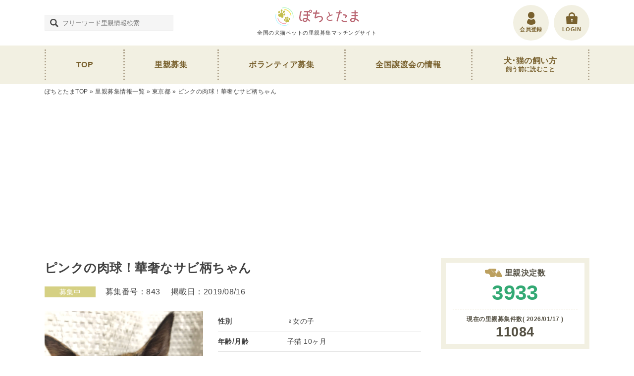

--- FILE ---
content_type: text/html; charset=UTF-8
request_url: https://pochi-tama.or.jp/843/
body_size: 17242
content:
<!DOCTYPE html>
<html class="no-js" lang="ja">
<head prefix="og: http://ogp.me/ns# fb: http://ogp.me/ns/fb# article: http://ogp.me/ns/article#">
<meta charset="utf-8">
<meta name="ahrefs-site-verification" content="4155ddb7ffac99752c7460e94617479492aea2d3c4ff06aff51bbd215fcb4812">
<meta http-equiv="x-ua-compatible" content="ie=edge">
<meta name="viewport" content="width=device-width,initial-scale=1.0,minimum-scale=1.0,maximum-scale=1.0,user-scalable=0" >
<title>ピンクの肉球！華奢なサビ柄ちゃん - ぽちとたま</title>
<meta name="author" content="全国の犬猫ペットの里親募集マッチングサイト - ぽちとたま" />
<link rel="stylesheet" href="https://pochi-tama.or.jp/wp-content/themes/pet/css/slick.css" />
<link rel="stylesheet" href="https://pochi-tama.or.jp/wp-content/themes/pet/css/slick-theme.css" />
<link rel="stylesheet" href="https://pochi-tama.or.jp/wp-content/themes/pet/style.css" />
<script src="https://ajax.googleapis.com/ajax/libs/jquery/3.2.1/jquery.min.js"></script>
<script src="https://pochi-tama.or.jp/wp-content/themes/pet/js/common.js" async></script>
<link rel="icon" href="https://pochi-tama.or.jp/wp-content/themes/pet/favicon_32_32.ico" type="image/vnd.microsoft.icon" />
<link rel="shortcut icon" href="https://pochi-tama.or.jp/wp-content/themes/pet/favicon_16_16.ico" type="image/vnd.microsoft.icon" />
<meta property="og:image" content="https://pochi-tama.or.jp/wp-content/uploads/2019/08/2E9C8AA2-6496-4142-99AA-14D20A8A74FE.jpeg" />
<meta property="og:image:secure_url" content="https://pochi-tama.or.jp/wp-content/uploads/2019/08/2E9C8AA2-6496-4142-99AA-14D20A8A74FE.jpeg" />
<meta name='robots' content='index, follow, max-image-preview:large, max-snippet:-1, max-video-preview:-1' />
	<style>img:is([sizes="auto" i], [sizes^="auto," i]) { contain-intrinsic-size: 3000px 1500px }</style>
	
	<!-- This site is optimized with the Yoast SEO plugin v26.5 - https://yoast.com/wordpress/plugins/seo/ -->
	<link rel="canonical" href="https://pochi-tama.or.jp/843/" />
	<meta property="og:locale" content="ja_JP" />
	<meta property="og:type" content="article" />
	<meta property="og:title" content="ピンクの肉球！華奢なサビ柄ちゃん - ぽちとたま" />
	<meta property="og:description" content="とてもいい大人しく温厚な猫ちゃんで、ゴロゴロと甘えてくる一面もあります。 やんちゃさも少しずつおさまってきており、トイレトレーニング済んでおりますのでとても飼いやすい猫ちゃんです。 募集状況: 募集中 カテゴリ①: 猫 [&hellip;]" />
	<meta property="og:url" content="https://pochi-tama.or.jp/843/" />
	<meta property="og:site_name" content="ぽちとたま" />
	<meta property="article:published_time" content="2019-08-16T12:28:52+00:00" />
	<meta property="article:modified_time" content="2019-08-16T12:43:57+00:00" />
	<meta property="og:image" content="https://pochi-tama.or.jp/wp-content/uploads/2019/08/2E9C8AA2-6496-4142-99AA-14D20A8A74FE.jpeg" />
	<meta property="og:image:width" content="3024" />
	<meta property="og:image:height" content="4032" />
	<meta property="og:image:type" content="image/jpeg" />
	<meta name="author" content="papico" />
	<meta name="twitter:card" content="summary_large_image" />
	<script type="application/ld+json" class="yoast-schema-graph">{"@context":"https://schema.org","@graph":[{"@type":"Article","@id":"https://pochi-tama.or.jp/843/#article","isPartOf":{"@id":"https://pochi-tama.or.jp/843/"},"author":{"name":"papico","@id":"https://pochi-tama.or.jp/#/schema/person/3caa03da25dfb33193e5d7943ec57224"},"headline":"ピンクの肉球！華奢なサビ柄ちゃん","datePublished":"2019-08-16T12:28:52+00:00","dateModified":"2019-08-16T12:43:57+00:00","mainEntityOfPage":{"@id":"https://pochi-tama.or.jp/843/"},"wordCount":0,"commentCount":0,"publisher":{"@id":"https://pochi-tama.or.jp/#organization"},"image":{"@id":"https://pochi-tama.or.jp/843/#primaryimage"},"thumbnailUrl":"https://pochi-tama.or.jp/wp-content/uploads/2019/08/2E9C8AA2-6496-4142-99AA-14D20A8A74FE.jpeg","articleSection":["東京都","神奈川県","埼玉県","千葉県","茨城県","群馬県","栃木県"],"inLanguage":"ja","potentialAction":[{"@type":"CommentAction","name":"Comment","target":["https://pochi-tama.or.jp/843/#respond"]}]},{"@type":"WebPage","@id":"https://pochi-tama.or.jp/843/","url":"https://pochi-tama.or.jp/843/","name":"ピンクの肉球！華奢なサビ柄ちゃん - ぽちとたま","isPartOf":{"@id":"https://pochi-tama.or.jp/#website"},"primaryImageOfPage":{"@id":"https://pochi-tama.or.jp/843/#primaryimage"},"image":{"@id":"https://pochi-tama.or.jp/843/#primaryimage"},"thumbnailUrl":"https://pochi-tama.or.jp/wp-content/uploads/2019/08/2E9C8AA2-6496-4142-99AA-14D20A8A74FE.jpeg","datePublished":"2019-08-16T12:28:52+00:00","dateModified":"2019-08-16T12:43:57+00:00","breadcrumb":{"@id":"https://pochi-tama.or.jp/843/#breadcrumb"},"inLanguage":"ja","potentialAction":[{"@type":"ReadAction","target":["https://pochi-tama.or.jp/843/"]}]},{"@type":"ImageObject","inLanguage":"ja","@id":"https://pochi-tama.or.jp/843/#primaryimage","url":"https://pochi-tama.or.jp/wp-content/uploads/2019/08/2E9C8AA2-6496-4142-99AA-14D20A8A74FE.jpeg","contentUrl":"https://pochi-tama.or.jp/wp-content/uploads/2019/08/2E9C8AA2-6496-4142-99AA-14D20A8A74FE.jpeg","width":3024,"height":4032},{"@type":"BreadcrumbList","@id":"https://pochi-tama.or.jp/843/#breadcrumb","itemListElement":[{"@type":"ListItem","position":1,"name":"ぽちとたまTOP","item":"https://pochi-tama.or.jp/"},{"@type":"ListItem","position":2,"name":"東京都","item":"https://pochi-tama.or.jp/tokyo/"},{"@type":"ListItem","position":3,"name":"ピンクの肉球！華奢なサビ柄ちゃん"}]},{"@type":"WebSite","@id":"https://pochi-tama.or.jp/#website","url":"https://pochi-tama.or.jp/","name":"ぽちとたま","description":"全国の犬猫ペットの里親募集マッチングサイト","publisher":{"@id":"https://pochi-tama.or.jp/#organization"},"potentialAction":[{"@type":"SearchAction","target":{"@type":"EntryPoint","urlTemplate":"https://pochi-tama.or.jp/?s={search_term_string}"},"query-input":{"@type":"PropertyValueSpecification","valueRequired":true,"valueName":"search_term_string"}}],"inLanguage":"ja"},{"@type":"Organization","@id":"https://pochi-tama.or.jp/#organization","name":"一般社団法人 和","url":"https://pochi-tama.or.jp/","logo":{"@type":"ImageObject","inLanguage":"ja","@id":"https://pochi-tama.or.jp/#/schema/logo/image/","url":"https://pochi-tama.or.jp/wp-content/uploads/2021/10/ea9d5060c8e607fd66e6e3abd3e1d86d.jpg","contentUrl":"https://pochi-tama.or.jp/wp-content/uploads/2021/10/ea9d5060c8e607fd66e6e3abd3e1d86d.jpg","width":"500","height":"500","caption":"一般社団法人 和"},"image":{"@id":"https://pochi-tama.or.jp/#/schema/logo/image/"}},{"@type":"Person","@id":"https://pochi-tama.or.jp/#/schema/person/3caa03da25dfb33193e5d7943ec57224","name":"papico","image":{"@type":"ImageObject","inLanguage":"ja","@id":"https://pochi-tama.or.jp/#/schema/person/image/","url":"https://secure.gravatar.com/avatar/074f3d1b46f7567697160dba57c11ba098fad9cbacff327ece008cdaa9d95f31?s=96&d=mm&r=g","contentUrl":"https://secure.gravatar.com/avatar/074f3d1b46f7567697160dba57c11ba098fad9cbacff327ece008cdaa9d95f31?s=96&d=mm&r=g","caption":"papico"}}]}</script>
	<!-- / Yoast SEO plugin. -->


<link rel='dns-prefetch' href='//challenges.cloudflare.com' />
<link rel='stylesheet' id='wp-block-library-css' href='https://pochi-tama.or.jp/wp-includes/css/dist/block-library/style.min.css?ver=6.8.3' type='text/css' media='all' />
<style id='classic-theme-styles-inline-css' type='text/css'>
/*! This file is auto-generated */
.wp-block-button__link{color:#fff;background-color:#32373c;border-radius:9999px;box-shadow:none;text-decoration:none;padding:calc(.667em + 2px) calc(1.333em + 2px);font-size:1.125em}.wp-block-file__button{background:#32373c;color:#fff;text-decoration:none}
</style>
<style id='global-styles-inline-css' type='text/css'>
:root{--wp--preset--aspect-ratio--square: 1;--wp--preset--aspect-ratio--4-3: 4/3;--wp--preset--aspect-ratio--3-4: 3/4;--wp--preset--aspect-ratio--3-2: 3/2;--wp--preset--aspect-ratio--2-3: 2/3;--wp--preset--aspect-ratio--16-9: 16/9;--wp--preset--aspect-ratio--9-16: 9/16;--wp--preset--color--black: #000000;--wp--preset--color--cyan-bluish-gray: #abb8c3;--wp--preset--color--white: #ffffff;--wp--preset--color--pale-pink: #f78da7;--wp--preset--color--vivid-red: #cf2e2e;--wp--preset--color--luminous-vivid-orange: #ff6900;--wp--preset--color--luminous-vivid-amber: #fcb900;--wp--preset--color--light-green-cyan: #7bdcb5;--wp--preset--color--vivid-green-cyan: #00d084;--wp--preset--color--pale-cyan-blue: #8ed1fc;--wp--preset--color--vivid-cyan-blue: #0693e3;--wp--preset--color--vivid-purple: #9b51e0;--wp--preset--gradient--vivid-cyan-blue-to-vivid-purple: linear-gradient(135deg,rgba(6,147,227,1) 0%,rgb(155,81,224) 100%);--wp--preset--gradient--light-green-cyan-to-vivid-green-cyan: linear-gradient(135deg,rgb(122,220,180) 0%,rgb(0,208,130) 100%);--wp--preset--gradient--luminous-vivid-amber-to-luminous-vivid-orange: linear-gradient(135deg,rgba(252,185,0,1) 0%,rgba(255,105,0,1) 100%);--wp--preset--gradient--luminous-vivid-orange-to-vivid-red: linear-gradient(135deg,rgba(255,105,0,1) 0%,rgb(207,46,46) 100%);--wp--preset--gradient--very-light-gray-to-cyan-bluish-gray: linear-gradient(135deg,rgb(238,238,238) 0%,rgb(169,184,195) 100%);--wp--preset--gradient--cool-to-warm-spectrum: linear-gradient(135deg,rgb(74,234,220) 0%,rgb(151,120,209) 20%,rgb(207,42,186) 40%,rgb(238,44,130) 60%,rgb(251,105,98) 80%,rgb(254,248,76) 100%);--wp--preset--gradient--blush-light-purple: linear-gradient(135deg,rgb(255,206,236) 0%,rgb(152,150,240) 100%);--wp--preset--gradient--blush-bordeaux: linear-gradient(135deg,rgb(254,205,165) 0%,rgb(254,45,45) 50%,rgb(107,0,62) 100%);--wp--preset--gradient--luminous-dusk: linear-gradient(135deg,rgb(255,203,112) 0%,rgb(199,81,192) 50%,rgb(65,88,208) 100%);--wp--preset--gradient--pale-ocean: linear-gradient(135deg,rgb(255,245,203) 0%,rgb(182,227,212) 50%,rgb(51,167,181) 100%);--wp--preset--gradient--electric-grass: linear-gradient(135deg,rgb(202,248,128) 0%,rgb(113,206,126) 100%);--wp--preset--gradient--midnight: linear-gradient(135deg,rgb(2,3,129) 0%,rgb(40,116,252) 100%);--wp--preset--font-size--small: 13px;--wp--preset--font-size--medium: 20px;--wp--preset--font-size--large: 36px;--wp--preset--font-size--x-large: 42px;--wp--preset--spacing--20: 0.44rem;--wp--preset--spacing--30: 0.67rem;--wp--preset--spacing--40: 1rem;--wp--preset--spacing--50: 1.5rem;--wp--preset--spacing--60: 2.25rem;--wp--preset--spacing--70: 3.38rem;--wp--preset--spacing--80: 5.06rem;--wp--preset--shadow--natural: 6px 6px 9px rgba(0, 0, 0, 0.2);--wp--preset--shadow--deep: 12px 12px 50px rgba(0, 0, 0, 0.4);--wp--preset--shadow--sharp: 6px 6px 0px rgba(0, 0, 0, 0.2);--wp--preset--shadow--outlined: 6px 6px 0px -3px rgba(255, 255, 255, 1), 6px 6px rgba(0, 0, 0, 1);--wp--preset--shadow--crisp: 6px 6px 0px rgba(0, 0, 0, 1);}:where(.is-layout-flex){gap: 0.5em;}:where(.is-layout-grid){gap: 0.5em;}body .is-layout-flex{display: flex;}.is-layout-flex{flex-wrap: wrap;align-items: center;}.is-layout-flex > :is(*, div){margin: 0;}body .is-layout-grid{display: grid;}.is-layout-grid > :is(*, div){margin: 0;}:where(.wp-block-columns.is-layout-flex){gap: 2em;}:where(.wp-block-columns.is-layout-grid){gap: 2em;}:where(.wp-block-post-template.is-layout-flex){gap: 1.25em;}:where(.wp-block-post-template.is-layout-grid){gap: 1.25em;}.has-black-color{color: var(--wp--preset--color--black) !important;}.has-cyan-bluish-gray-color{color: var(--wp--preset--color--cyan-bluish-gray) !important;}.has-white-color{color: var(--wp--preset--color--white) !important;}.has-pale-pink-color{color: var(--wp--preset--color--pale-pink) !important;}.has-vivid-red-color{color: var(--wp--preset--color--vivid-red) !important;}.has-luminous-vivid-orange-color{color: var(--wp--preset--color--luminous-vivid-orange) !important;}.has-luminous-vivid-amber-color{color: var(--wp--preset--color--luminous-vivid-amber) !important;}.has-light-green-cyan-color{color: var(--wp--preset--color--light-green-cyan) !important;}.has-vivid-green-cyan-color{color: var(--wp--preset--color--vivid-green-cyan) !important;}.has-pale-cyan-blue-color{color: var(--wp--preset--color--pale-cyan-blue) !important;}.has-vivid-cyan-blue-color{color: var(--wp--preset--color--vivid-cyan-blue) !important;}.has-vivid-purple-color{color: var(--wp--preset--color--vivid-purple) !important;}.has-black-background-color{background-color: var(--wp--preset--color--black) !important;}.has-cyan-bluish-gray-background-color{background-color: var(--wp--preset--color--cyan-bluish-gray) !important;}.has-white-background-color{background-color: var(--wp--preset--color--white) !important;}.has-pale-pink-background-color{background-color: var(--wp--preset--color--pale-pink) !important;}.has-vivid-red-background-color{background-color: var(--wp--preset--color--vivid-red) !important;}.has-luminous-vivid-orange-background-color{background-color: var(--wp--preset--color--luminous-vivid-orange) !important;}.has-luminous-vivid-amber-background-color{background-color: var(--wp--preset--color--luminous-vivid-amber) !important;}.has-light-green-cyan-background-color{background-color: var(--wp--preset--color--light-green-cyan) !important;}.has-vivid-green-cyan-background-color{background-color: var(--wp--preset--color--vivid-green-cyan) !important;}.has-pale-cyan-blue-background-color{background-color: var(--wp--preset--color--pale-cyan-blue) !important;}.has-vivid-cyan-blue-background-color{background-color: var(--wp--preset--color--vivid-cyan-blue) !important;}.has-vivid-purple-background-color{background-color: var(--wp--preset--color--vivid-purple) !important;}.has-black-border-color{border-color: var(--wp--preset--color--black) !important;}.has-cyan-bluish-gray-border-color{border-color: var(--wp--preset--color--cyan-bluish-gray) !important;}.has-white-border-color{border-color: var(--wp--preset--color--white) !important;}.has-pale-pink-border-color{border-color: var(--wp--preset--color--pale-pink) !important;}.has-vivid-red-border-color{border-color: var(--wp--preset--color--vivid-red) !important;}.has-luminous-vivid-orange-border-color{border-color: var(--wp--preset--color--luminous-vivid-orange) !important;}.has-luminous-vivid-amber-border-color{border-color: var(--wp--preset--color--luminous-vivid-amber) !important;}.has-light-green-cyan-border-color{border-color: var(--wp--preset--color--light-green-cyan) !important;}.has-vivid-green-cyan-border-color{border-color: var(--wp--preset--color--vivid-green-cyan) !important;}.has-pale-cyan-blue-border-color{border-color: var(--wp--preset--color--pale-cyan-blue) !important;}.has-vivid-cyan-blue-border-color{border-color: var(--wp--preset--color--vivid-cyan-blue) !important;}.has-vivid-purple-border-color{border-color: var(--wp--preset--color--vivid-purple) !important;}.has-vivid-cyan-blue-to-vivid-purple-gradient-background{background: var(--wp--preset--gradient--vivid-cyan-blue-to-vivid-purple) !important;}.has-light-green-cyan-to-vivid-green-cyan-gradient-background{background: var(--wp--preset--gradient--light-green-cyan-to-vivid-green-cyan) !important;}.has-luminous-vivid-amber-to-luminous-vivid-orange-gradient-background{background: var(--wp--preset--gradient--luminous-vivid-amber-to-luminous-vivid-orange) !important;}.has-luminous-vivid-orange-to-vivid-red-gradient-background{background: var(--wp--preset--gradient--luminous-vivid-orange-to-vivid-red) !important;}.has-very-light-gray-to-cyan-bluish-gray-gradient-background{background: var(--wp--preset--gradient--very-light-gray-to-cyan-bluish-gray) !important;}.has-cool-to-warm-spectrum-gradient-background{background: var(--wp--preset--gradient--cool-to-warm-spectrum) !important;}.has-blush-light-purple-gradient-background{background: var(--wp--preset--gradient--blush-light-purple) !important;}.has-blush-bordeaux-gradient-background{background: var(--wp--preset--gradient--blush-bordeaux) !important;}.has-luminous-dusk-gradient-background{background: var(--wp--preset--gradient--luminous-dusk) !important;}.has-pale-ocean-gradient-background{background: var(--wp--preset--gradient--pale-ocean) !important;}.has-electric-grass-gradient-background{background: var(--wp--preset--gradient--electric-grass) !important;}.has-midnight-gradient-background{background: var(--wp--preset--gradient--midnight) !important;}.has-small-font-size{font-size: var(--wp--preset--font-size--small) !important;}.has-medium-font-size{font-size: var(--wp--preset--font-size--medium) !important;}.has-large-font-size{font-size: var(--wp--preset--font-size--large) !important;}.has-x-large-font-size{font-size: var(--wp--preset--font-size--x-large) !important;}
:where(.wp-block-post-template.is-layout-flex){gap: 1.25em;}:where(.wp-block-post-template.is-layout-grid){gap: 1.25em;}
:where(.wp-block-columns.is-layout-flex){gap: 2em;}:where(.wp-block-columns.is-layout-grid){gap: 2em;}
:root :where(.wp-block-pullquote){font-size: 1.5em;line-height: 1.6;}
</style>
<link rel='stylesheet' id='fep-common-style-css' href='https://pochi-tama.or.jp/wp-content/plugins/front-end-pm/assets/css/common-style.css?ver=11.4.5' type='text/css' media='all' />
<style id='fep-common-style-inline-css' type='text/css'>
#fep-wrapper{background-color:#ffffff;color:#424242;} #fep-wrapper a:not(.fep-button,.fep-button-active) {color:#424242;} .fep-button{background-color:#F0FCFF;color:#000000;} .fep-button:hover,.fep-button-active{background-color:#D3EEF5;color:#000000;} .fep-odd-even > div:nth-child(odd) {background-color:#f3f3f3;} .fep-odd-even > div:nth-child(even) {background-color:#FAFAFA;} .fep-message .fep-message-title-heading, .fep-per-message .fep-message-title{background-color:#f3f3f3;} #fep-content-single-heads .fep-message-head:hover,#fep-content-single-heads .fep-message-head-active{background-color:#D3EEF5;color:#000000;}
</style>
<link rel='stylesheet' id='wpuf-css-stars-css' href='https://pochi-tama.or.jp/wp-content/plugins/wp-user-frontend-pro/assets/css/css-stars.css?ver=4.2.3' type='text/css' media='all' />
<link rel='stylesheet' id='wpuf-math-captcha-css' href='https://pochi-tama.or.jp/wp-content/plugins/wp-user-frontend-pro/assets/css/frontend/fields/math-captcha.css?ver=4.2.3' type='text/css' media='all' />
<link rel='stylesheet' id='wpuf-social-fields-css' href='https://pochi-tama.or.jp/wp-content/plugins/wp-user-frontend-pro/assets/css/frontend/fields/social-fields.css?ver=4.2.3' type='text/css' media='all' />
<link rel='stylesheet' id='wpuf-intlTelInput-css' href='https://pochi-tama.or.jp/wp-content/plugins/wp-user-frontend-pro/assets/vendor/intl-tel-input/css/intlTelInput.min.css?ver=17.0.5' type='text/css' media='all' />
<link rel='stylesheet' id='ligature-symbols-css' href='https://pochi-tama.or.jp/wp-content/plugins/gianism/assets/css/lsf.css?ver=2.11' type='text/css' media='all' />
<link rel='stylesheet' id='gianism-css' href='https://pochi-tama.or.jp/wp-content/plugins/gianism/assets/css/gianism-style.css?ver=5.3.0' type='text/css' media='all' />
<link rel='stylesheet' id='um_modal-css' href='https://pochi-tama.or.jp/wp-content/plugins/ultimate-member/assets/css/um-modal.min.css?ver=2.11.0' type='text/css' media='all' />
<link rel='stylesheet' id='um_ui-css' href='https://pochi-tama.or.jp/wp-content/plugins/ultimate-member/assets/libs/jquery-ui/jquery-ui.min.css?ver=1.13.2' type='text/css' media='all' />
<link rel='stylesheet' id='um_tipsy-css' href='https://pochi-tama.or.jp/wp-content/plugins/ultimate-member/assets/libs/tipsy/tipsy.min.css?ver=1.0.0a' type='text/css' media='all' />
<link rel='stylesheet' id='um_raty-css' href='https://pochi-tama.or.jp/wp-content/plugins/ultimate-member/assets/libs/raty/um-raty.min.css?ver=2.6.0' type='text/css' media='all' />
<link rel='stylesheet' id='select2-css' href='https://pochi-tama.or.jp/wp-content/plugins/ultimate-member/assets/libs/select2/select2.min.css?ver=4.0.13' type='text/css' media='all' />
<link rel='stylesheet' id='um_fileupload-css' href='https://pochi-tama.or.jp/wp-content/plugins/ultimate-member/assets/css/um-fileupload.min.css?ver=2.11.0' type='text/css' media='all' />
<link rel='stylesheet' id='um_confirm-css' href='https://pochi-tama.or.jp/wp-content/plugins/ultimate-member/assets/libs/um-confirm/um-confirm.min.css?ver=1.0' type='text/css' media='all' />
<link rel='stylesheet' id='um_datetime-css' href='https://pochi-tama.or.jp/wp-content/plugins/ultimate-member/assets/libs/pickadate/default.min.css?ver=3.6.2' type='text/css' media='all' />
<link rel='stylesheet' id='um_datetime_date-css' href='https://pochi-tama.or.jp/wp-content/plugins/ultimate-member/assets/libs/pickadate/default.date.min.css?ver=3.6.2' type='text/css' media='all' />
<link rel='stylesheet' id='um_datetime_time-css' href='https://pochi-tama.or.jp/wp-content/plugins/ultimate-member/assets/libs/pickadate/default.time.min.css?ver=3.6.2' type='text/css' media='all' />
<link rel='stylesheet' id='um_fonticons_ii-css' href='https://pochi-tama.or.jp/wp-content/plugins/ultimate-member/assets/libs/legacy/fonticons/fonticons-ii.min.css?ver=2.11.0' type='text/css' media='all' />
<link rel='stylesheet' id='um_fonticons_fa-css' href='https://pochi-tama.or.jp/wp-content/plugins/ultimate-member/assets/libs/legacy/fonticons/fonticons-fa.min.css?ver=2.11.0' type='text/css' media='all' />
<link rel='stylesheet' id='um_fontawesome-css' href='https://pochi-tama.or.jp/wp-content/plugins/ultimate-member/assets/css/um-fontawesome.min.css?ver=6.5.2' type='text/css' media='all' />
<link rel='stylesheet' id='um_common-css' href='https://pochi-tama.or.jp/wp-content/plugins/ultimate-member/assets/css/common.min.css?ver=2.11.0' type='text/css' media='all' />
<link rel='stylesheet' id='um_responsive-css' href='https://pochi-tama.or.jp/wp-content/plugins/ultimate-member/assets/css/um-responsive.min.css?ver=2.11.0' type='text/css' media='all' />
<link rel='stylesheet' id='um_styles-css' href='https://pochi-tama.or.jp/wp-content/plugins/ultimate-member/assets/css/um-styles.min.css?ver=2.11.0' type='text/css' media='all' />
<link rel='stylesheet' id='um_crop-css' href='https://pochi-tama.or.jp/wp-content/plugins/ultimate-member/assets/libs/cropper/cropper.min.css?ver=1.6.1' type='text/css' media='all' />
<link rel='stylesheet' id='um_profile-css' href='https://pochi-tama.or.jp/wp-content/plugins/ultimate-member/assets/css/um-profile.min.css?ver=2.11.0' type='text/css' media='all' />
<link rel='stylesheet' id='um_account-css' href='https://pochi-tama.or.jp/wp-content/plugins/ultimate-member/assets/css/um-account.min.css?ver=2.11.0' type='text/css' media='all' />
<link rel='stylesheet' id='um_misc-css' href='https://pochi-tama.or.jp/wp-content/plugins/ultimate-member/assets/css/um-misc.min.css?ver=2.11.0' type='text/css' media='all' />
<link rel='stylesheet' id='um_default_css-css' href='https://pochi-tama.or.jp/wp-content/plugins/ultimate-member/assets/css/um-old-default.min.css?ver=2.11.0' type='text/css' media='all' />
<script type="text/javascript" src="https://pochi-tama.or.jp/wp-includes/js/jquery/jquery.min.js?ver=3.7.1" id="jquery-core-js"></script>
<script type="text/javascript" src="https://pochi-tama.or.jp/wp-includes/js/jquery/jquery-migrate.min.js?ver=3.4.1" id="jquery-migrate-js"></script>
<script type="text/javascript" src="https://pochi-tama.or.jp/wp-includes/js/jquery/ui/core.min.js?ver=1.13.3" id="jquery-ui-core-js"></script>
<script type="text/javascript" src="https://pochi-tama.or.jp/wp-includes/js/jquery/ui/datepicker.min.js?ver=1.13.3" id="jquery-ui-datepicker-js"></script>
<script type="text/javascript" id="jquery-ui-datepicker-js-after">
/* <![CDATA[ */
jQuery(function(jQuery){jQuery.datepicker.setDefaults({"closeText":"\u9589\u3058\u308b","currentText":"\u4eca\u65e5","monthNames":["1\u6708","2\u6708","3\u6708","4\u6708","5\u6708","6\u6708","7\u6708","8\u6708","9\u6708","10\u6708","11\u6708","12\u6708"],"monthNamesShort":["1\u6708","2\u6708","3\u6708","4\u6708","5\u6708","6\u6708","7\u6708","8\u6708","9\u6708","10\u6708","11\u6708","12\u6708"],"nextText":"\u6b21","prevText":"\u524d","dayNames":["\u65e5\u66dc\u65e5","\u6708\u66dc\u65e5","\u706b\u66dc\u65e5","\u6c34\u66dc\u65e5","\u6728\u66dc\u65e5","\u91d1\u66dc\u65e5","\u571f\u66dc\u65e5"],"dayNamesShort":["\u65e5","\u6708","\u706b","\u6c34","\u6728","\u91d1","\u571f"],"dayNamesMin":["\u65e5","\u6708","\u706b","\u6c34","\u6728","\u91d1","\u571f"],"dateFormat":"yy\u5e74mm\u6708d\u65e5","firstDay":1,"isRTL":false});});
/* ]]> */
</script>
<script type="text/javascript" src="https://pochi-tama.or.jp/wp-content/plugins/wp-user-frontend-pro/assets/js/jquery-ui-timepicker-addon.js?ver=4.2.4" id="jquery-ui-timepicker-js"></script>
<script type="text/javascript" src="https://pochi-tama.or.jp/wp-includes/js/tinymce/tinymce.min.js?ver=49110-20250317" id="wp-tinymce-root-js"></script>
<script type="text/javascript" src="https://pochi-tama.or.jp/wp-includes/js/tinymce/plugins/compat3x/plugin.min.js?ver=49110-20250317" id="wp-tinymce-js"></script>
<script type="text/javascript" src="https://pochi-tama.or.jp/wp-content/plugins/ultimate-member/assets/js/um-gdpr.min.js?ver=2.11.0" id="um-gdpr-js"></script>
<link rel="https://api.w.org/" href="https://pochi-tama.or.jp/wp-json/" /><link rel="alternate" title="JSON" type="application/json" href="https://pochi-tama.or.jp/wp-json/wp/v2/posts/843" /><link rel="alternate" title="oEmbed (JSON)" type="application/json+oembed" href="https://pochi-tama.or.jp/wp-json/oembed/1.0/embed?url=https%3A%2F%2Fpochi-tama.or.jp%2F843%2F" />
<link rel="alternate" title="oEmbed (XML)" type="text/xml+oembed" href="https://pochi-tama.or.jp/wp-json/oembed/1.0/embed?url=https%3A%2F%2Fpochi-tama.or.jp%2F843%2F&#038;format=xml" />
        <style>

        </style>
        <meta name="googlebot" content="max-image-preview:large">
<link rel="icon" href="https://pochi-tama.or.jp/wp-content/uploads/2025/09/cropped-pochi_tama_logo-32x32.webp" sizes="32x32" />
<link rel="icon" href="https://pochi-tama.or.jp/wp-content/uploads/2025/09/cropped-pochi_tama_logo-192x192.webp" sizes="192x192" />
<link rel="apple-touch-icon" href="https://pochi-tama.or.jp/wp-content/uploads/2025/09/cropped-pochi_tama_logo-180x180.webp" />
<meta name="msapplication-TileImage" content="https://pochi-tama.or.jp/wp-content/uploads/2025/09/cropped-pochi_tama_logo-270x270.webp" />
		<style type="text/css" id="wp-custom-css">
			// ボタンテキストを変更
document.addEventListener('DOMContentLoaded', function() {
  var menuButton = document.getElementById('fep-menu-toggle-button');
  if (menuButton) {
    menuButton.textContent = 'メッセージメニューはこちら';
  }
});		</style>
		<!-- Global site tag (gtag.js) - Google Analytics -->
<script async src="https://www.googletagmanager.com/gtag/js?id=UA-141787407-1"></script>
<script>
  window.dataLayer = window.dataLayer || [];
  function gtag(){dataLayer.push(arguments);}
  gtag('js', new Date());

  gtag('config', 'UA-141787407-1');
</script>
<meta name="p:domain_verify" content="29d053b454cf8273e600effd6369dabc"/>
</head>
<body data-rsssl=1>
<script>
  window.fbAsyncInit = function() {
    FB.init({
      appId      : '406087806634326',
      cookie     : true,
      xfbml      : true,
      version    : '3.2'
    });
    FB.AppEvents.logPageView();
  };
  (function(d, s, id){
     var js, fjs = d.getElementsByTagName(s)[0];
     if (d.getElementById(id)) {return;}
     js = d.createElement(s); js.id = id;
     js.src = "https://connect.facebook.net/en_US/sdk.js";
     fjs.parentNode.insertBefore(js, fjs);
   }(document, 'script', 'facebook-jssdk'));
</script>

<header id="header">
	<div class="waku">
		<div class="search tbsp_none">
			<div class="form_area">
	<form id="search" role="search" method="get" class="search-form" action="https://pochi-tama.or.jp/">
		<div class="f_box"><input type="text" class="textform" value="" name="s" size="35" style="width:260px; height:32px;" placeholder="フリーワード里親情報検索" /></div>
	</form>
</div>		</div><!-- / .search -->

					<div id="logo">
				<a href="https://pochi-tama.or.jp/">
					<span class="img"><img src="https://pochi-tama.or.jp/wp-content/themes/pet/img/common/logo.png" srcset="https://pochi-tama.or.jp/wp-content/themes/pet/img/common/logo.png 1x, https://pochi-tama.or.jp/wp-content/themes/pet/img/common/logo@2x.png 2x" alt="ぽちとたま"></span>
					<span class="title">全国の犬猫ペットの里親募集マッチングサイト</span>
				</a>
			</div><!-- / #logo -->
		
		<ul class="link_list">
			<li class="pc_none"><div class="pc_none side-menu-btn ico_nav" id="sideMenuBtn">MENU</div></li>
						<li><a href="https://pochi-tama.or.jp/login/" class="ico_login"><span>LOGIN</span></a></li>
			<li><a href="https://pochi-tama.or.jp/entry-form/" class="ico_register"><span>会員登録</span></a></li>
					</ul><!-- / .link_list -->
	</div><!-- / .waku -->
</header><!-- / #header -->

<div class="overlay" id="js__overlay"></div>
<div class="side-menu">
	<nav id="navigation">
		<ul class="waku">
			<li><a href="https://pochi-tama.or.jp/">TOP</a></li>
			<li><a href="https://pochi-tama.or.jp/satooya/">里親募集</a></li>
			<li><a href="https://pochi-tama.or.jp/volunteer/">ボランティア募集</a></li>
			<li><a href="https://pochi-tama.or.jp/joutokai/">全国譲渡会の情報</a></li>
			<li><a href="https://pochi-tama.or.jp/must-read/"><span class="pc_br">犬･猫の飼い方 </span><span class="ss">飼う前に読むこと</span></a></li>
			<li class="pc_none"><a href="https://pochi-tama.or.jp/contact/">お問い合わせ</a></li>
			<li class="pc_none"><a href="https://pochi-tama.or.jp/howto/">投稿の使い方</a></li>
			<li class="pc_none"><a href="https://pochi-tama.or.jp/policy/">利用規約・プライバシーポリシー</a></li>
			<li class="pc_none"><a href="https://pochi-tama.or.jp/link/">リンクフリー</a></li>
		</ul>
	</nav><!-- / #navigation -->
	<div class="btn_box pc_none">
				<div class="btn btn_register"><a href="https://pochi-tama.or.jp/entry-form/">会員登録</a></div><!-- / .btn -->
		<div class="btn btn_login"><a href="https://pochi-tama.or.jp/login/">LOGIN</a></div><!-- / .btn -->
			</div><!-- / .btn_box -->
</div><!-- / .side-menu --><nav id="pankuzu">
	<div class="waku">
		<a href="https://pochi-tama.or.jp" >ぽちとたまTOP</a> » <a href="https://pochi-tama.or.jp/satooya/" >里親募集情報一覧</a>		 » <a href="https://pochi-tama.or.jp/tokyo/">東京都</a> » <span class="breadcrumb_last">ピンクの肉球！華奢なサビ柄ちゃん</span>	</div><!-- / .waku -->
</nav><!-- end #pankuzu -->

<div id="content" class="pc_waku">
	<article id="main" class="singlepage satooya">

		<h1 class="top_ttl fwb tbsp_waku">ピンクの肉球！華奢なサビ柄ちゃん</h1><!-- / .top_ttl -->

		<div class="top_data tbsp_waku">
									<span class="status on">募集中</span>
						募集番号：843　
			掲載日：<time datetime="2019.08.16" pubdate="pubdate">2019/08/16</time>
		</div><!-- / .top_data -->

		<div class="basicinformation">
			<div class="imgbox">
				<div class="box_around">

					<div class="imgbox-top">
						<ul class="thumb-top">
																					<li><figure><img src="https://pochi-tama.or.jp/wp-content/uploads/2019/08/2E9C8AA2-6496-4142-99AA-14D20A8A74FE.jpeg" alt="ピンクの肉球！華奢なサビ柄ちゃん" class="mainimage img01"></figure></li>

																					<li><figure><img src="https://pochi-tama.or.jp/wp-content/uploads/2019/08/F530398E-2726-453B-B1B9-A73F54C1D519-640x640.jpeg" alt=""></figure></li>
																												
													</ul>
											</div><!-- / .imgbox-top -->

										<ul class="subimage thumb-btm">
												<li><img src="https://pochi-tama.or.jp/wp-content/uploads/2019/08/2E9C8AA2-6496-4142-99AA-14D20A8A74FE-640x640.jpeg" alt=""></li>
																		<li><img src="https://pochi-tama.or.jp/wp-content/uploads/2019/08/F530398E-2726-453B-B1B9-A73F54C1D519-640x640.jpeg" alt=""></li>
																													</ul>
									</div><!-- .box_around end -->
			</div><!-- / .imgbox -->

			<div class="info">
				<table>
					<tr>
						<th>性別</th>
						<td>♀女の子</td>
					</tr>
					<tr>
						<th>年齢/月齢</th>
						<td>子猫 10ヶ月</td>
					</tr>
					<tr>
						<th>種類（?種/猫種）</th>
						<td>雑種</td>
					</tr>
					<tr>
						<th>募集対象地域</th>
						<td>
東京都, 神奈川県, 埼玉県, 千葉県, 茨城県, 群馬県, 栃木県						</td>
					</tr>
					<tr>
						<th>ワクチン</th>
						<td>未接種</td>
					</tr>
					<tr>
						<th>去勢/避妊の状態</th>
						<td>未去勢</td>
					</tr>
				</table>

												<div class="btnarea">
					<div class="btn all_btn bg_r hover2"><a href="https://pochi-tama.or.jp/message/?fepaction=newmessage&#038;to=papico&id=843&title=ピンクの肉球！華奢なサビ柄ちゃん&url=https://pochi-tama.or.jp/843/">投稿者に質問する</a></div><!-- / .btn -->
<p class="warning-text">
    ※注意！譲渡金などの受け渡しは生体と同時に行って下さい。
    <a href="https://pochi-tama.or.jp/general-inc/rule-pochi-tama/" target="_blank" rel="noopener noreferrer">詳しくはこちらをご確認下さい。</a>
</p>

														</div><!-- / .btnarea -->
							</div><!-- / .info -->
		</div><!-- / .basicinformation -->

				
		<section class="subinfo all_txt cont-txt-link application-content">
			<h2 class="in_ttl fwb">特徴</h2><!-- / .in_ttl -->
				<p>とてもいい大人しく温厚な猫ちゃんで、ゴロゴロと甘えてくる一面もあります。<br />
やんちゃさも少しずつおさまってきており、トイレトレーニング済んでおりますのでとても飼いやすい猫ちゃんです。</p>
<ul class="wpuf_customs">            <li class="wpuf-field-data wpuf-field-data-radio_field">
                                    <label>募集状況:</label>
                                募集中            </li>
                    <li class="wpuf-field-data wpuf-field-data-radio_field">
                                    <label>カテゴリ①:</label>
                                猫            </li>
                    <li class="wpuf-field-data wpuf-field-data-radio_field">
                                    <label>カテゴリ②:</label>
                                女の子（♀）            </li>
                    <li class="wpuf-field-data wpuf-field-data-radio_field">
                                    <label>カテゴリ③:</label>
                                子猫            </li>
                    <li class="wpuf-field-data wpuf-field-data-text_field">
                                    <label>年齢/月齢:</label>
                                10ヶ月            </li>
                    <li class="wpuf-field-data wpuf-field-data-text_field">
                                    <label>種類（犬種/猫種）:</label>
                                雑種            </li>
                    <li class="wpuf-field-data wpuf-field-data-text_field">
                                    <label>ワクチン:</label>
                                未接種            </li>
                    <li class="wpuf-field-data wpuf-field-data-text_field">
                                    <label>去勢/避妊の状態:</label>
                                未去勢            </li>
        <li style="list-style-type:none;"><label>画像2枚目:</label> <a href="https://pochi-tama.or.jp/wp-content/uploads/2019/08/F530398E-2726-453B-B1B9-A73F54C1D519.jpeg"><img decoding="async" width="185" height="185" src="https://pochi-tama.or.jp/wp-content/uploads/2019/08/F530398E-2726-453B-B1B9-A73F54C1D519-185x185.jpeg" class="attachment-thumbnail size-thumbnail" alt="" srcset="https://pochi-tama.or.jp/wp-content/uploads/2019/08/F530398E-2726-453B-B1B9-A73F54C1D519-185x185.jpeg 185w, https://pochi-tama.or.jp/wp-content/uploads/2019/08/F530398E-2726-453B-B1B9-A73F54C1D519-640x640.jpeg 640w" sizes="(max-width: 185px) 100vw, 185px" /></a> </li>            <li class="wpuf-field-data wpuf-field-data-textarea_field">
                                   <label>里親募集に至った経緯:</label>
                               <p>飼い猫が脱走した際に妊娠し出産した猫ちゃんです。飼い猫はすでに去勢し、同じ事が起きないように対策をしました。</p>
<p>家族として迎え共に過ごすつもりでおりましたが、とても多忙になってしまい、猫を飼える環境では無くなってしまい里親さんを募集させていただきました。</p>
<p>猫ちゃんを大切にしていただける方を探しております。</p>
            </li>
                     <li class="wpuf-field-data wpuf-field-data-textarea_field">
                                   <label>応募条件:</label>
                               <p>・一度はこちらに来て猫ちゃんと面会していただける方<br />
・現在猫を飼える環境である方<br />
・飼育経験などは問いません<br />
・猫ちゃんを大切にしていただける方</p>
            </li>
                     <li class="wpuf-field-data wpuf-field-data-textarea_field">
                                   <label>その他連絡事項:</label>
                               <p>質問やご希望がございましたらお気軽にメッセージを送って下さい。<br />
お待ちしております。</p>
            </li>
         </ul>		</section><!-- / .subinfo -->

		<section class="subinfo all_txt cont-txt-link application-content">
			<h2 class="in_ttl fwb">里親募集に至った経緯</h2><!-- / .in_ttl -->
			<p>
				飼い猫が脱走した際に妊娠し出産した猫ちゃんです。飼い猫はすでに去勢し、同じ事が起きないように対策をしました。<br />
<br />
家族として迎え共に過ごすつもりでおりましたが、とても多忙になってしまい、猫を飼える環境では無くなってしまい里親さんを募集させていただきました。<br />
<br />
猫ちゃんを大切にしていただける方を探しております。			</p>
		</section><!-- / .subinfo -->

		<section class="subinfo all_txt cont-txt-link application-content">
			<h2 class="in_ttl fwb">応募条件</h2><!-- / .in_ttl -->
			<p>
				・一度はこちらに来て猫ちゃんと面会していただける方<br />
・現在猫を飼える環境である方<br />
・飼育経験などは問いません<br />
・猫ちゃんを大切にしていただける方<br />
<br />
			</p>
		</section><!-- / .subinfo -->

		<section class="subinfo all_txt cont-txt-link application-content">
			<h2 class="in_ttl fwb">その他連絡事項</h2><!-- / .in_ttl -->
			<p>
				質問やご希望がございましたらお気軽にメッセージを送って下さい。<br />
お待ちしております。			</p>
		</section><!-- / .subinfo -->
		
		<!-- 記事下アドセンス横並び -->
				<div class="ad-wrap">
			<div class="ad-label">
				<p>スポンサーリンク</p>
			</div>
						<div class="ad-overall">
				<div class="ad-left">
					<div id="block-13" class="widget-article-bottom-left-pc widget_block"><p><script async="" src="https://pagead2.googlesyndication.com/pagead/js/adsbygoogle.js?client=ca-pub-8771382035762105" crossorigin="anonymous"></script><br>
<!-- ぽちとたま個別PC --><br>
<ins class="adsbygoogle" style="display:block" data-ad-client="ca-pub-8771382035762105" data-ad-slot="5209837415" data-ad-format="auto" data-full-width-responsive="true"></ins><br>
<script><br />
     (adsbygoogle = window.adsbygoogle || []).push({});<br />
</script></p></div>				</div>
				<div class="ad-right">
					<div id="block-14" class="widget-article-bottom-right-pc widget_block"><p><script async="" src="https://pagead2.googlesyndication.com/pagead/js/adsbygoogle.js?client=ca-pub-8771382035762105" crossorigin="anonymous"></script><br>
<!-- ぽちとたま個別PC --><br>
<ins class="adsbygoogle" style="display:block" data-ad-client="ca-pub-8771382035762105" data-ad-slot="5209837415" data-ad-format="auto" data-full-width-responsive="true"></ins><br>
<script><br />
     (adsbygoogle = window.adsbygoogle || []).push({});<br />
</script></p></div>				</div>
			</div>
					</div>
		
		<div class="entry_foot">
			<div class="snsbox">
				<div class="ttl tac fwb">このペット募集情報をSNSで広めよう！</div><!-- / .ttl -->
								<ul>
					<li class="tw"><a href="//twitter.com/share?text=ピンクの肉球！華奢なサビ柄ちゃん&url=https://pochi-tama.or.jp/843/&via=pochi_tama123" title="Twitterでシェア" onclick="javascript:window.open(this.href, '_blank', 'menubar=no,toolbar=no,resizable=yes,scrollbars=yes,height=400,width=600');return false;" class="hover">Twitterでシェア</a></li>
					<li class="fb"><a href="//www.facebook.com/sharer.php?src=bm&u=https://pochi-tama.or.jp/843/&t=ピンクの肉球！華奢なサビ柄ちゃん" title="Facebookでシェア" onclick="javascript:window.open(this.href, '_blank', 'menubar=no,toolbar=no,resizable=yes,scrollbars=yes,height=800,width=600');return false;" class="hover">Facebookでシェア</a></li>
					<li class="ha"><a href="//b.hatena.ne.jp/add?mode=confirm&url=https://pochi-tama.or.jp/843/" onclick="javascript:window.open(this.href, '_blank', 'menubar=no,toolbar=no,resizable=yes,scrollbars=yes,height=600,width=1000');return false;" title="はてなブックマークに登録" class="hover">はてなブックマーク</a></li>
					<li class="line"><a href="//line.me/R/msg/text/?ピンクの肉球！華奢なサビ柄ちゃん%0Ahttps://pochi-tama.or.jp/843/" target="_blank" title="LINEに送る" class="hover">LINEで教える</a></li>
				</ul>
			</div><!-- / .snsbox -->

			<div class="footbtn">
												<div class="btnarea">
					<div class="btn all_btn bg_r hover2"><a href="https://pochi-tama.or.jp/message/?fepaction=newmessage&#038;to=papico&id=843&title=ピンクの肉球！華奢なサビ柄ちゃん&url=https://pochi-tama.or.jp/843/">投稿者に質問する</a></div><!-- / .btn -->
        <p class="warning-text">
    ※注意！譲渡金などの受け渡しは生体と同時に行って下さい。
    <a href="https://pochi-tama.or.jp/general-inc/rule-pochi-tama/" target="_blank" rel="noopener noreferrer">詳しくはこちらをご確認下さい。</a>
        </p>

														</div><!-- / .btnarea -->
							</div><!-- / .footbtn -->
		</div><!-- / .entry_foot -->

		<div class="authorbox">
									<div class="img"><img src="https://pochi-tama.or.jp/wp-content/plugins/ultimate-member/assets/img/default_avatar.jpg" alt="papico"></div><!-- / .img -->
			<div class="cont">
				<div class="name">投稿者：papico</div><!-- / .name -->
				<div class="btn all_btn bg_y hover2"><a href="https://pochi-tama.or.jp/user/papico">この投稿者の情報を見る</a></div>
				<!--<div class="txt"></div> -->
			</div><!-- / .cont -->
		</div><!-- / .authorbox -->
		
		<div class="pet-flow">
			<img src="https://pochi-tama.or.jp/wp-content/themes/pet/img/common/pet-flow.png" alt="譲渡までの基本的な流れ">
			<div class="btn all_btn bg_y hover2"><a href="https://pochi-tama.or.jp/guideline/">初めての方へのガイドラインはこちら</a></div>
		</div>

		<aside class="petlist inpagelist tbsp_waku mbbopx">
			<h3 class="ttl line_ttl ico_pet"><span>この里親情報を見た人はこちらの情報もチェックしています！</span></h3><!-- / .ttl -->

										<ul class="list">
														<li class="wrap_link hover">
						<article class="cont">
							<div class="img">
																																								<figure><img src="https://pochi-tama.or.jp/wp-content/uploads/2023/05/IMG_20230512_222727_420-185x185.webp" alt="期限あります　家族に迎えて下さい"></figure>
															<div class="cp_ribbon_ico"><div class="cp_ribbon">募集終了</div></div>							</div><!-- / .img -->
							<div class="box">
																<h3 class="in_ttl"><a href="https://pochi-tama.or.jp/30790/">期限あります　家族に迎えて下さい</a></h3><!-- / .in_ttl -->
								
								<div class="cat"><span class="male">♂</span>男の子｜北海道</div><!-- / .cat -->
								<div class="time">掲載日:<time datetime="2023.05.13" pubdate="pubdate">2023/05/13</time></div><!-- / .time -->
																								<div class="status tac off">募集終了・里親決定</div><!-- / .status -->
															</div><!-- / .box -->
						</article>
					</li>
														<li class="wrap_link hover">
						<article class="cont">
							<div class="img">
																																								<figure><img src="https://pochi-tama.or.jp/wp-content/uploads/2021/04/E71F7F03-85DF-4BA7-9C59-9EEA0AD1E3E8-b06ab41c-185x185.jpeg" alt="生後6ヶ月の女の子(猫ちゃん)"></figure>
															<div class="cp_ribbon_ico"><div class="cp_ribbon">募集終了</div></div>							</div><!-- / .img -->
							<div class="box">
																<h3 class="in_ttl"><a href="https://pochi-tama.or.jp/5374/">生後6ヶ月の女の子(猫ちゃん)</a></h3><!-- / .in_ttl -->
								
								<div class="cat"><span class="female">♀</span>女の子｜福島県</div><!-- / .cat -->
								<div class="time">掲載日:<time datetime="2021.04.06" pubdate="pubdate">2021/04/06</time></div><!-- / .time -->
																								<div class="status tac off">募集終了・里親決定</div><!-- / .status -->
															</div><!-- / .box -->
						</article>
					</li>
														<li class="wrap_link hover">
						<article class="cont">
							<div class="img">
																																								<figure><img src="https://pochi-tama.or.jp/wp-content/uploads/2025/12/DSC04632cs-185x185.jpg" alt="優しい顔で陽気なわんぱくボーイ♪メルくん２カ月半"></figure>
															<div class="cp_ribbon_ico"><div class="cp_ribbon">募集終了</div></div>							</div><!-- / .img -->
							<div class="box">
																<h3 class="in_ttl"><a href="https://pochi-tama.or.jp/70527/">優しい顔で陽気なわんぱくボーイ♪メルくん２カ...</a></h3><!-- / .in_ttl -->
								
								<div class="cat"><span class="male">♂</span>男の子｜東京都</div><!-- / .cat -->
								<div class="time">掲載日:<time datetime="2025.12.10" pubdate="pubdate">2025/12/10</time></div><!-- / .time -->
																								<div class="status tac off">募集終了・里親決定</div><!-- / .status -->
															</div><!-- / .box -->
						</article>
					</li>
														<li class="wrap_link hover">
						<article class="cont">
							<div class="img">
																																								<figure><img src="https://pochi-tama.or.jp/wp-content/uploads/2025/04/IMG_1360-185x185.jpg" alt="ちょっと怖がりさんな男の子ハル君！"></figure>
															<div class="cp_ribbon_ico"><div class="cp_ribbon">募集終了</div></div>							</div><!-- / .img -->
							<div class="box">
																<h3 class="in_ttl"><a href="https://pochi-tama.or.jp/61094/">ちょっと怖がりさんな男の子ハル君！</a></h3><!-- / .in_ttl -->
								
								<div class="cat"><span class="male">♂</span>男の子｜東京都</div><!-- / .cat -->
								<div class="time">掲載日:<time datetime="2025.04.02" pubdate="pubdate">2025/04/02</time></div><!-- / .time -->
																								<div class="status tac off">募集終了・里親決定</div><!-- / .status -->
															</div><!-- / .box -->
						</article>
					</li>
														<li class="wrap_link hover">
						<article class="cont">
							<div class="img">
																																																								<figure><img src="https://pochi-tama.or.jp/wp-content/uploads/2024/02/IMG_2107-185x185.jpg" alt="ビーグル犬親子3匹を引き取ってくれる方を募集します"></figure>
																						</div><!-- / .img -->
							<div class="box">
																<h3 class="in_ttl"><a href="https://pochi-tama.or.jp/46409/">ビーグル犬親子3匹を引き取ってくれる方を募集...</a></h3><!-- / .in_ttl -->
								
								<div class="cat"><span class="male">♂</span>男の子｜東京都</div><!-- / .cat -->
								<div class="time">掲載日:<time datetime="2024.02.03" pubdate="pubdate">2024/02/03</time></div><!-- / .time -->
																
																
								<div class="status tac on">募集中</div><!-- / .status -->
																							</div><!-- / .box -->
						</article>
					</li>
														<li class="wrap_link hover">
						<article class="cont">
							<div class="img">
																																																								<figure><img src="https://pochi-tama.or.jp/wp-content/uploads/2024/03/A6E23221-C6B7-419B-84BB-541A46F80C3A-185x185.jpeg" alt="黒白はちわれ女の子3歳"></figure>
																						</div><!-- / .img -->
							<div class="box">
																<h3 class="in_ttl"><a href="https://pochi-tama.or.jp/47767/">黒白はちわれ女の子3歳</a></h3><!-- / .in_ttl -->
								
								<div class="cat"><span class="female">♀</span>女の子｜神奈川県</div><!-- / .cat -->
								<div class="time">掲載日:<time datetime="2024.03.09" pubdate="pubdate">2024/03/09</time></div><!-- / .time -->
																
																
								<div class="status tac on">募集中</div><!-- / .status -->
																							</div><!-- / .box -->
						</article>
					</li>
														<li class="wrap_link hover">
						<article class="cont">
							<div class="img">
																																								<figure><img src="https://pochi-tama.or.jp/wp-content/uploads/2021/04/21-04-14-11-57-53-815_deco-dd0567a5-185x185.jpg" alt="【保護猫】三毛ばあ推定10歳♀三毛"></figure>
															<div class="cp_ribbon_ico"><div class="cp_ribbon">募集終了</div></div>							</div><!-- / .img -->
							<div class="box">
																<h3 class="in_ttl"><a href="https://pochi-tama.or.jp/5479/">【保護猫】三毛ばあ推定10歳♀三毛</a></h3><!-- / .in_ttl -->
								
								<div class="cat"><span class="female">♀</span>女の子｜東京都</div><!-- / .cat -->
								<div class="time">掲載日:<time datetime="2021.04.14" pubdate="pubdate">2021/04/14</time></div><!-- / .time -->
																								<div class="status tac off">募集終了・里親決定</div><!-- / .status -->
															</div><!-- / .box -->
						</article>
					</li>
														<li class="wrap_link hover">
						<article class="cont">
							<div class="img">
																																								<figure><img src="https://pochi-tama.or.jp/wp-content/uploads/2025/01/01-2-185x185.jpg" alt="山の子猫たち！前髪のある三毛『ひのでちゃん』６ヶ月"></figure>
															<div class="cp_ribbon_ico"><div class="cp_ribbon">募集終了</div></div>							</div><!-- / .img -->
							<div class="box">
																<h3 class="in_ttl"><a href="https://pochi-tama.or.jp/59550/">山の子猫たち！前髪のある三毛『ひのでちゃん』...</a></h3><!-- / .in_ttl -->
								
								<div class="cat"><span class="female">♀</span>女の子｜東京都</div><!-- / .cat -->
								<div class="time">掲載日:<time datetime="2025.01.29" pubdate="pubdate">2025/01/29</time></div><!-- / .time -->
																								<div class="status tac off">募集終了・里親決定</div><!-- / .status -->
															</div><!-- / .box -->
						</article>
					</li>
							</ul>

			<div class="btn all_btn bg_y hover2"><a href="https://pochi-tama.or.jp/satooya/">里親募集一覧を見る</a></div><!-- / .btn -->
					</aside><!-- / .petlist -->
	</article><!-- / #main -->
	<div id="side">
	<div id="petnum" class="tac fwb">
		<div class="top">
			<div class="top_ttl"><span>里親決定数</span></div><!-- / .top_ttl -->
			<div class="num">3933</div><!-- / .num -->
		</div><!-- / .top-->
		<div class="btm">
			<div class="btm_ttl">現在の里親募集件数( 2026/01/17 )</div><!-- / .btm_ttl -->
			<div class="num">11084</div><!-- / .num -->
		</div><!-- / .btm -->
	</div><!-- / #petnum -->

	<div class="bn_side"><a href="https://pochi-tama.or.jp/entry-form/" class="hover"><img src="https://pochi-tama.or.jp/wp-content/themes/pet/img/bn/bn_entry.png" srcset="https://pochi-tama.or.jp/wp-content/themes/pet/img/bn/bn_entry.png 1x, https://pochi-tama.or.jp/wp-content/themes/pet/img/bn/bn_entry@2x.png 2x" alt="ぽちとたまメンバー無料会員登録 会員登録をして里親を募集or応募しよう！"></a></div><!-- / .bn_side -->

	<div class="bn_side"><a href="https://pochi-tama.or.jp/login/" class="hover"><img src="https://pochi-tama.or.jp/wp-content/themes/pet/img/bn/bn_login.png" srcset="https://pochi-tama.or.jp/wp-content/themes/pet/img/bn/bn_login.png 1x, https://pochi-tama.or.jp/wp-content/themes/pet/img/bn/bn_login@2x.png 2x" alt="ぽちたまメンバー専用 会員ログイン"></a></div><!-- / .bn_side -->

	<div class="bn_side"><a href="https://pochi-tama.or.jp/guideline/" class="hover"><img src="https://pochi-tama.or.jp/wp-content/themes/pet/img/bn/bn_guideline.png" srcset="https://pochi-tama.or.jp/wp-content/themes/pet/img/bn/bn_guideline.png 1x, https://pochi-tama.or.jp/wp-content/themes/pet/img/bn/bn_guideline@2x.png 2x" alt="はじめての方へのガイドライン"></a></div><!-- / .bn_side -->

	<div class="bn_side"><a href="https://pochi-tama.or.jp/must-read/" class="hover"><img src="https://pochi-tama.or.jp/wp-content/themes/pet/img/bn/bn_must_read.png" srcset="https://pochi-tama.or.jp/wp-content/themes/pet/img/bn/bn_must_read.png 1x, https://pochi-tama.or.jp/wp-content/themes/pet/img/bn/bn_must_read@2x.png 2x" alt="犬、猫の飼い方 飼う前に読むこと"></a></div><!-- / .bn_side -->

	<div class="bn_side"><a href="https://pochi-tama.or.jp/center/" class="hover"><img src="https://pochi-tama.or.jp/wp-content/themes/pet/img/bn/bn_hokenjyo_side.png" srcset="https://pochi-tama.or.jp/wp-content/themes/pet/img/bn/bn_hokenjyo_side.png 1x, https://pochi-tama.or.jp/wp-content/themes/pet/img/bn/bn_hokenjyo_side@2x.png 2x" alt="保健所収容ペット一覧 命の時間が限られているペットたちです"></a></div><!-- / .bn_side -->

	<section class="search_box_side tbsp_waku">
		<h3 class="ttl fwb"><span>里親募集情報検索</span></h3><!-- / .ttl -->

		<div class="txt fwn">
			<p>
				全国から犬、猫の里親募集が寄せられています。<br />「ぽちとたま」は里親を求めているすべてのペットたちの新生活を応援しています。
			</p>
		</div><!-- / .txt -->

		<form method="get" id="postSearchside" action="https://pochi-tama.or.jp/">
		<div class="cont">
			<div class="topcont">
				<div class="left">
					<div class="ttl_ss">募集対象地域</div><!-- / .ttl_ss -->
					<div class="form">
						<select name="catnum">
							<option value="" selected>エリア選択</option>
														<option value="2">北海道</option>
														<option value="3">青森県</option>
														<option value="4">岩手県</option>
														<option value="5">宮城県</option>
														<option value="6">秋田県</option>
														<option value="7">山形県</option>
														<option value="8">福島県</option>
														<option value="14">東京都</option>
														<option value="15">神奈川県</option>
														<option value="12">埼玉県</option>
														<option value="13">千葉県</option>
														<option value="9">茨城県</option>
														<option value="11">群馬県</option>
														<option value="10">栃木県</option>
														<option value="24">愛知県</option>
														<option value="23">静岡県</option>
														<option value="22">岐阜県</option>
														<option value="25">三重県</option>
														<option value="16">新潟県</option>
														<option value="21">長野県</option>
														<option value="20">山梨県</option>
														<option value="19">福井県</option>
														<option value="18">石川県</option>
														<option value="17">富山県</option>
														<option value="28">大阪府</option>
														<option value="27">京都府</option>
														<option value="29">兵庫県</option>
														<option value="30">奈良県</option>
														<option value="26">滋賀県</option>
														<option value="31">和歌山県</option>
														<option value="35">広島県</option>
														<option value="34">岡山県</option>
														<option value="36">山口県</option>
														<option value="32">鳥取県</option>
														<option value="33">島根県</option>
														<option value="37">徳島県</option>
														<option value="40">高知県</option>
														<option value="39">愛媛県</option>
														<option value="38">香川県</option>
														<option value="41">福岡県</option>
														<option value="43">長崎県</option>
														<option value="42">佐賀県</option>
														<option value="44">熊本県</option>
														<option value="45">大分県</option>
														<option value="46">宮崎県</option>
														<option value="47">鹿児島県</option>
														<option value="48">沖縄県</option>
													</select>
					</div><!-- / .ttl_ss -->
				</div><!-- / .left -->
			</div><!-- / .topcont -->

			<div class="word">
				<input type="text" name="s" id="postSearchInput" value="" placeholder="フリーワード里親情報検索" />
				<input type="hidden" name="post_type" value="post">
			</div><!-- / .word -->

			<div class="btm">
				<div class="s_ttl">詳細絞り込み項目</div><!-- / .s_ttl -->
				<ul class="list dog">
					<li>
						<div class="check top">
							<div class="ico"><img src="https://pochi-tama.or.jp/wp-content/themes/pet/img/common/ico_dog_ladel.png" alt="犬の里親募集"></div>
							<div><input type="checkbox" name="cat1[]" value="犬" id="dog-side">
							<label for="dog-side" class="label_style nomal">犬の里親募集</label></div>
						</div><!-- / .check -->
					</li>
					<li>
						<div class="check">
							<input type="checkbox" name="cat2[]" value="♂男の子" id="boy-dog-side">
							<label for="boy-dog-side" class="label_style boy">♂男の子</label>
						</div><!-- / .check -->
						<div class="check">
							<input type="checkbox" name="cat2[]" value="♀女の子" id="girl-dog-side">
							<label for="girl-dog-side" class="label_style girl">♀女の子</label>
						</div><!-- / .check -->
					</li>
					<li>
						<div class="check">
							<input type="checkbox" name="cat3[]" value="子犬｜子猫" id="dog-agr1-side">
							<label for="dog-agr1-side" class="label_style nomal">子犬</label>
						</div><!-- / .check -->
						<div class="check">
							<input type="checkbox" name="cat3[]" value="成犬｜成猫" id="dog-agr2-side">
							<label for="dog-agr2-side" class="label_style nomal no">成犬</label>
						</div><!-- / .check -->
						<div class="check">
							<input type="checkbox" name="cat3[]" value="老犬｜老猫" id="dog-agr3-side">
							<label for="dog-agr3-side" class="label_style nomal">老犬</label>
						</div><!-- / .check -->
					</li>
				</ul><!-- / .list -->

				<ul class="list cat">
					<li>
						<div class="check top">
							<div class="ico"><img src="https://pochi-tama.or.jp/wp-content/themes/pet/img/common/ico_cat_ladel.png" alt="猫の里親募集"></div>
							<div><input type="checkbox" name="cat1[]" value="猫" id="cats-side">
							<label for="cats-side" class="label_style nomal">猫の里親募集</label></div>
						</div><!-- / .check -->
					</li>
					<li>
						<div class="check">
							<input type="checkbox" name="cat2[]" value="♂男の子" id="boy-cat-side">
							<label for="boy-cat-side" class="label_style boy">♂男の子</label>
						</div><!-- / .check -->
						<div class="check">
							<input type="checkbox" name="cat2[]" value="♀女の子" id="girl-cat-side">
							<label for="girl-cat-side" class="label_style girl">♀女の子</label>
						</div><!-- / .check -->
					</li>
					<li>
						<div class="check">
							<input type="checkbox" name="cat3[]" value="子猫" id="cat-agr1-side">
							<label for="cat-agr1-side" class="label_style nomal">子猫</label>
						</div><!-- / .check -->
						<div class="check">
							<input type="checkbox" name="cat3[]" value="成猫" id="cat-agr2-side">
							<label for="cat-agr2-side" class="label_style nomal no">成猫</label>
						</div><!-- / .check -->
						<div class="check">
							<input type="checkbox" name="cat3[]" value="老猫" id="cat-agr3-side">
							<label for="cat-agr3-side" class="label_style nomal">老猫</label>
						</div><!-- / .check -->
					</li>
				</ul><!-- / .list -->
				<ul>
					<li>
						<div class="hokenjofl">
							<input type="checkbox" name="hokenjyo[]" value="on" id="hokenjyo-key">
							<label for="hokenjyo-key" class="">保健所+愛護センターのペット</label>
						</div>
					</li>
				</ul>
			</div><!-- / .btm -->

			<div class="btn"><input type="submit" value="絞り込み検索" accesskey="f" class="non hover2" /></div><!-- / .btn -->
		</form>
		</div><!-- / .cont -->
	</section><!-- / .search_box -->

	<div class="bn_side"><a href="https://pochi-tama.or.jp/howto/" class="hover"><img src="https://pochi-tama.or.jp/wp-content/themes/pet/img/bn/bn_how.png" srcset="https://pochi-tama.or.jp/wp-content/themes/pet/img/bn/bn_how.png 1x, https://pochi-tama.or.jp/wp-content/themes/pet/img/bn/bn_how@2x.png 2x" alt="里親を募集したい人へ 投稿の使い方"></a></div><!-- / .bn_side -->

	<section class="pickup">
		<h3 class="ttl fwb">ピックアップ里親募集</h3><!-- / .ttl -->
		<ul>
									<li><a href="https://pochi-tama.or.jp/26504/" class="hover">
								<figure><img src="https://pochi-tama.or.jp/wp-content/uploads/2023/02/20230127_095940-185x185.jpg" alt="メス　成猫2匹"></figure>
							</a></li>
						<li><a href="https://pochi-tama.or.jp/41989/" class="hover">
								<figure><img src="https://pochi-tama.or.jp/wp-content/uploads/2023/11/1699618697103-185x185.jpg" alt="【撫でられ好きのお坊ちゃま】7ヶ月前後ベーハチくん"></figure>
							</a></li>
						<li><a href="https://pochi-tama.or.jp/70575/" class="hover">
								<figure><img src="https://pochi-tama.or.jp/wp-content/uploads/2025/12/LINE_NOTE_251209_1-5-185x185.jpg" alt="農機具小屋で生まれた　てんくん"></figure>
							</a></li>
						<li><a href="https://pochi-tama.or.jp/42392/" class="hover">
								<figure><img src="https://pochi-tama.or.jp/wp-content/uploads/2023/11/IMG_0662-185x185.jpeg" alt="最後2〜3ヶ月くらいの子達"></figure>
							</a></li>
						<li><a href="https://pochi-tama.or.jp/59844/" class="hover">
								<figure><img src="https://pochi-tama.or.jp/wp-content/uploads/2025/02/44224C01-167E-458C-BA84-1BB6336F8DBD-185x185.jpg" alt="黒柴（３歳）♀"></figure>
							</a></li>
						<li><a href="https://pochi-tama.or.jp/1786/" class="hover">
								<figure><img src="https://pochi-tama.or.jp/wp-content/uploads/2020/04/07ebd33b42e556184841b1b79adb51d9-185x185.jpg" alt="おとなしい甘えん坊　ふにちゃん"></figure>
							</a></li>
						<li><a href="https://pochi-tama.or.jp/39029/" class="hover">
								<figure><img src="https://pochi-tama.or.jp/wp-content/uploads/2023/09/IMG_20230903_175305-185x185.jpg" alt="素敵カラーのヒカルくん"></figure>
							</a></li>
						<li><a href="https://pochi-tama.or.jp/59759/" class="hover">
								<figure><img src="https://pochi-tama.or.jp/wp-content/uploads/2025/02/20250207_182634-185x185.jpg" alt="ハチワレちゃん"></figure>
							</a></li>
						<li><a href="https://pochi-tama.or.jp/35248/" class="hover">
								<figure><img src="https://pochi-tama.or.jp/wp-content/uploads/2023/08/f126-185x185.jpg" alt="ピタッとひっついてくる甘えん坊さん（生後6カ月）"></figure>
							</a></li>
						<li><a href="https://pochi-tama.or.jp/13394/" class="hover">
								<figure><img src="https://pochi-tama.or.jp/wp-content/uploads/2022/02/a7b1e67aa396985424078d3324e12d63-185x185.jpg" alt="人気のシャム猫：ネネ"></figure>
							</a></li>
						<li><a href="https://pochi-tama.or.jp/53232/" class="hover">
								<figure><img src="https://pochi-tama.or.jp/wp-content/uploads/2024/08/IMG_2526-185x185.jpg" alt="お口周りの❤柄が可愛い女の子"></figure>
							</a></li>
						<li><a href="https://pochi-tama.or.jp/55635/" class="hover">
								<figure><img src="https://pochi-tama.or.jp/wp-content/uploads/2024/10/IMG_3847-185x185.jpg" alt="超かわミラクル姉妹・ミクちゃん、２匹いっしょに"></figure>
							</a></li>
						<li><a href="https://pochi-tama.or.jp/62905/" class="hover">
								<img src="https://pochi-tama.or.jp/wp-content/themes/pet/img/noimage/noimage_100x100.png" alt="画像準備中">
							</a></li>
						<li><a href="https://pochi-tama.or.jp/39671/" class="hover">
								<figure><img src="https://pochi-tama.or.jp/wp-content/uploads/2023/09/2023.09.22_1-185x185.png" alt="◆11/23参加◆南国生まれのゴロスリにゃんこ❤ノナ"></figure>
							</a></li>
						<li><a href="https://pochi-tama.or.jp/24160/" class="hover">
								<img src="https://pochi-tama.or.jp/wp-content/themes/pet/img/noimage/noimage_100x100.png" alt="画像準備中">
							</a></li>
						<li><a href="https://pochi-tama.or.jp/62028/" class="hover">
								<figure><img src="https://pochi-tama.or.jp/wp-content/uploads/2025/05/1810783-185x185.jpeg" alt="命に期限がつけられた犬の里親募集（山口県）殺処分対象❗️収容期限5/8迄❗️延長なし"></figure>
							</a></li>
								</ul>
	</section><!-- / .pickup -->

	<section class="sidelink">
		<h3 class="ttl fwb">バナーを貼って里親文化を広げよう！</h3><!-- / .ttl -->

		<div class="bnimg"><img src="https://pochi-tama.or.jp/wp-content/themes/pet/img/bn/bn03.jpg" srcset="https://pochi-tama.or.jp/wp-content/themes/pet/img/bn/bn03.jpg 1x, https://pochi-tama.or.jp/wp-content/themes/pet/img/bn/bn03@2x.jpg 2x" alt="「里親を求めている犬猫がいます！」殺処分されるいのちを少しでも減らしたい ぽちとたま"></div><!-- / .bnimg -->

		<textarea rows="2" onfocus="this.select();" class="copy"><a href="https://pochi-tama.or.jp/"><img src="https://pochi-tama.or.jp/images/bn03.jpg" alt="全国の犬猫ペットの里親募集マッチングサイト｜ぽちとたま" /></a></textarea>
	</section><!-- / .sidelink -->

	<div class="submenu tbsp_waku">
		<ul>
			<li><a href="https://pochi-tama.or.jp/contact/">お問い合わせ</a></li>
			<li><a href="https://pochi-tama.or.jp/policy/">利用規約・プライバシーポリシー</a></li>
			<li><a href="https://pochi-tama.or.jp/link/">リンクフリー</a></li>
		</ul>
	</div><!-- / .submenu -->
</div><!-- / #side --></div><!-- / #content -->

<footer id="foot">
	<div class="waku">

		<div class="left">
			<div class="logo"><img src="https://pochi-tama.or.jp/wp-content/themes/pet/img/common/logo_foot.png" srcset="https://pochi-tama.or.jp/wp-content/themes/pet/img/common/logo_foot.png 1x, https://pochi-tama.or.jp/wp-content/themes/pet/img/common/logo_foot@2x.png 2x" alt="全国の犬猫ペットの里親募集マッチングサイト｜ぽちとたま"></div><!-- / .logo -->
			<p>全国の犬猫ペットの里親募集マッチングサイト</p>
			<ul class="sns">
				<li><a href="https://www.facebook.com/pochi10tama/" target="_blank" rel="noopener nofollow"><img src="https://pochi-tama.or.jp/wp-content/themes/pet/img/common/ico_fb.png" alt="ぽちとたまオフィシャル Facebookページ"></a></li>
				<li><a href="https://twitter.com/pochi_tama123" target="_blank" rel="noopener nofollow"><img src="https://pochi-tama.or.jp/wp-content/themes/pet/img/common/ico_tw.png" alt="ぽちとたまオフィシャル Twitterアカウント"></a></li>
				<li><a href="https://www.instagram.com/pochi10tama/" target="_blank" rel="noopener nofollow"><img src="https://pochi-tama.or.jp/wp-content/themes/pet/img/common/ico_inst.png" alt="ぽちとたまオフィシャル Instagramアカウント"></a></li>
			</ul><!-- / .sns -->
		</div><!-- / .left -->

		<div class="right">
			<ul class="nav_foot">
				<li><a href="https://pochi-tama.or.jp/">トップページ</a></li>
				<li><a href="https://pochi-tama.or.jp/satooya/">里親募集</a></li>
				<li><a href="https://pochi-tama.or.jp/volunteer/">ボランティア募集</a></li>
				<li><a href="https://pochi-tama.or.jp/joutokai/">全国譲渡会の情報</a></li>
				<li><a href="https://pochi-tama.or.jp/must-read/">犬、猫の飼い方  飼う前に読むこと</a></li>
				<li><a href="https://pochi-tama.or.jp/guideline/">はじめての方へのガイドライン</a></li>
				<li><a href="https://pochi-tama.or.jp/contact/">お問い合わせ</a></li>
				<li><a href="https://pochi-tama.or.jp/howto/">投稿の使い方</a></li>
				<li><a href="https://pochi-tama.or.jp/policy/">利用規約・プライバシーポリシー</a></li>
				<li><a href="https://pochi-tama.or.jp/company/">会社概要</a></li>
				<li><a href="https://pochi-tama.or.jp/link/">リンクフリー</a></li>
			</ul><!-- / .nav_foot -->
		</div><!-- / .right -->
	</div><!-- / .waku -->
	<div class="copy tac">Copyright &copy; ぽちとたま All Right Reserved.</div><!-- / .copy -->
</footer><!-- / #foot -->

<script src="https://pochi-tama.or.jp/wp-content/themes/pet/js/slick.min.js"></script>
<script>
jQuery(document).ready(function(){
	jQuery('.thumb-top').slick({
		infinite: true,
		slidesToShow: 1,
		slidesToScroll: 1,
		arrows: true,
		fade: true,
		swipe: true,
		adaptiveHeight: true,
		focusOnSelect: false,
	});
	jQuery('.thumb-btm').slick({
		infinite: true,
		swipe: true,
		slidesToShow: 5,
		slidesToScroll: 1,
		asNavFor: '.thumb-top', //スライダー本体のクラス名
		focusOnSelect: true,
	});
});
</script>
<script type="text/javascript" src="https://pochi-tama.or.jp/wp-content/themes/pet/js/urlAutoLink.js"></script>
<script type="text/javascript">
$(".cont-txt-link p").urlAutoLink();
</script>

<div id="um_upload_single" style="display:none;"></div>

<div id="um_view_photo" style="display:none;">
	<a href="javascript:void(0);" data-action="um_remove_modal" class="um-modal-close" aria-label="写真モーダルを閉じる">
		<i class="um-faicon-times"></i>
	</a>

	<div class="um-modal-body photo">
		<div class="um-modal-photo"></div>
	</div>
</div>
<script type="speculationrules">
{"prefetch":[{"source":"document","where":{"and":[{"href_matches":"\/*"},{"not":{"href_matches":["\/wp-*.php","\/wp-admin\/*","\/wp-content\/uploads\/*","\/wp-content\/*","\/wp-content\/plugins\/*","\/wp-content\/themes\/pet\/*","\/*\\?(.+)"]}},{"not":{"selector_matches":"a[rel~=\"nofollow\"]"}},{"not":{"selector_matches":".no-prefetch, .no-prefetch a"}}]},"eagerness":"conservative"}]}
</script>
<script type="text/javascript" src="https://pochi-tama.or.jp/wp-content/plugins/wp-user-frontend-pro/assets/js/conditional-logic.js?ver=4.2.3" id="wpuf-conditional-logic-js"></script>
<script type="text/javascript" src="https://pochi-tama.or.jp/wp-content/plugins/wp-user-frontend-pro/assets/vendor/intl-tel-input/js/intlTelInput.min.js?ver=17.0.5" id="wpuf-intlTelInput-js"></script>
<script type="text/javascript" src="https://pochi-tama.or.jp/wp-content/plugins/wp-user-frontend-pro/assets/js/frontend-twitter-validation.js?ver=4.2.3" id="wpuf-frontend-twitter-validation-js"></script>
<script type="text/javascript" src="https://pochi-tama.or.jp/wp-content/plugins/wp-user-frontend/assets/vendor/selectize/js/standalone/selectize.min.js?ver=0.12.4" id="wpuf-selectize-js"></script>
<script type="text/javascript" src="https://pochi-tama.or.jp/wp-content/plugins/wp-user-frontend-pro/assets/js/field-initialization.js?ver=4.2.3" id="wpuf-field-initialization-js"></script>
<script type="text/javascript" src="https://pochi-tama.or.jp/wp-includes/js/jquery/ui/effect.min.js?ver=1.13.3" id="jquery-effects-core-js"></script>
<script type="text/javascript" src="https://pochi-tama.or.jp/wp-includes/js/jquery/ui/effect-highlight.min.js?ver=1.13.3" id="jquery-effects-highlight-js"></script>
<script type="text/javascript" src="https://pochi-tama.or.jp/wp-content/plugins/gianism/assets/js/js.cookie.min.js?ver=3.0.4" id="js-cookie-js"></script>
<script type="text/javascript" id="gianism-notice-helper-js-extra">
/* <![CDATA[ */
var GianismHelper = {"confirmLabel":"\u540c\u610f\u304c\u5fc5\u8981\u3067\u3059","btnConfirm":"\u78ba\u8a8d","btnCancel":"\u30ad\u30e3\u30f3\u30bb\u30eb"};
var Gianism = {"admin":""};
/* ]]> */
</script>
<script type="text/javascript" src="https://pochi-tama.or.jp/wp-content/plugins/gianism/assets/js/public-notice.js?ver=5.3.0" id="gianism-notice-helper-js"></script>
<script type="text/javascript" src="https://pochi-tama.or.jp/wp-includes/js/underscore.min.js?ver=1.13.7" id="underscore-js"></script>
<script type="text/javascript" id="wp-util-js-extra">
/* <![CDATA[ */
var _wpUtilSettings = {"ajax":{"url":"\/wp-admin\/admin-ajax.php"}};
/* ]]> */
</script>
<script type="text/javascript" src="https://pochi-tama.or.jp/wp-includes/js/wp-util.min.js?ver=6.8.3" id="wp-util-js"></script>
<script type="text/javascript" src="https://pochi-tama.or.jp/wp-includes/js/dist/hooks.min.js?ver=4d63a3d491d11ffd8ac6" id="wp-hooks-js"></script>
<script type="text/javascript" src="https://pochi-tama.or.jp/wp-includes/js/dist/i18n.min.js?ver=5e580eb46a90c2b997e6" id="wp-i18n-js"></script>
<script type="text/javascript" id="wp-i18n-js-after">
/* <![CDATA[ */
wp.i18n.setLocaleData( { 'text direction\u0004ltr': [ 'ltr' ] } );
/* ]]> */
</script>
<script type="text/javascript" src="https://pochi-tama.or.jp/wp-content/plugins/ultimate-member/assets/libs/tipsy/tipsy.min.js?ver=1.0.0a" id="um_tipsy-js"></script>
<script type="text/javascript" src="https://pochi-tama.or.jp/wp-content/plugins/ultimate-member/assets/libs/um-confirm/um-confirm.min.js?ver=1.0" id="um_confirm-js"></script>
<script type="text/javascript" src="https://pochi-tama.or.jp/wp-content/plugins/ultimate-member/assets/libs/pickadate/picker.min.js?ver=3.6.2" id="um_datetime-js"></script>
<script type="text/javascript" src="https://pochi-tama.or.jp/wp-content/plugins/ultimate-member/assets/libs/pickadate/picker.date.min.js?ver=3.6.2" id="um_datetime_date-js"></script>
<script type="text/javascript" src="https://pochi-tama.or.jp/wp-content/plugins/ultimate-member/assets/libs/pickadate/picker.time.min.js?ver=3.6.2" id="um_datetime_time-js"></script>
<script type="text/javascript" src="https://pochi-tama.or.jp/wp-content/plugins/ultimate-member/assets/libs/pickadate/translations/ja_JP.min.js?ver=3.6.2" id="um_datetime_locale-js"></script>
<script type="text/javascript" id="um_common-js-extra">
/* <![CDATA[ */
var um_common_variables = {"locale":"ja"};
var um_common_variables = {"locale":"ja"};
/* ]]> */
</script>
<script type="text/javascript" src="https://pochi-tama.or.jp/wp-content/plugins/ultimate-member/assets/js/common.min.js?ver=2.11.0" id="um_common-js"></script>
<script type="text/javascript" src="https://pochi-tama.or.jp/wp-content/plugins/ultimate-member/assets/libs/cropper/cropper.min.js?ver=1.6.1" id="um_crop-js"></script>
<script type="text/javascript" id="um_frontend_common-js-extra">
/* <![CDATA[ */
var um_frontend_common_variables = [];
/* ]]> */
</script>
<script type="text/javascript" src="https://pochi-tama.or.jp/wp-content/plugins/ultimate-member/assets/js/common-frontend.min.js?ver=2.11.0" id="um_frontend_common-js"></script>
<script type="text/javascript" src="https://pochi-tama.or.jp/wp-content/plugins/ultimate-member/assets/js/um-modal.min.js?ver=2.11.0" id="um_modal-js"></script>
<script type="text/javascript" src="https://pochi-tama.or.jp/wp-content/plugins/ultimate-member/assets/libs/jquery-form/jquery-form.min.js?ver=2.11.0" id="um_jquery_form-js"></script>
<script type="text/javascript" src="https://pochi-tama.or.jp/wp-content/plugins/ultimate-member/assets/libs/fileupload/fileupload.js?ver=2.11.0" id="um_fileupload-js"></script>
<script type="text/javascript" src="https://pochi-tama.or.jp/wp-content/plugins/ultimate-member/assets/js/um-functions.min.js?ver=2.11.0" id="um_functions-js"></script>
<script type="text/javascript" src="https://pochi-tama.or.jp/wp-content/plugins/ultimate-member/assets/js/um-responsive.min.js?ver=2.11.0" id="um_responsive-js"></script>
<script type="text/javascript" src="https://pochi-tama.or.jp/wp-content/plugins/ultimate-member/assets/js/um-conditional.min.js?ver=2.11.0" id="um_conditional-js"></script>
<script type="text/javascript" src="https://pochi-tama.or.jp/wp-content/plugins/ultimate-member/assets/libs/select2/select2.full.min.js?ver=4.0.13" id="select2-js"></script>
<script type="text/javascript" src="https://pochi-tama.or.jp/wp-content/plugins/ultimate-member/assets/libs/select2/i18n/ja.js?ver=4.0.13" id="um_select2_locale-js"></script>
<script type="text/javascript" src="https://pochi-tama.or.jp/wp-content/plugins/ultimate-member/assets/libs/raty/um-raty.min.js?ver=2.6.0" id="um_raty-js"></script>
<script type="text/javascript" id="um_scripts-js-extra">
/* <![CDATA[ */
var um_scripts = {"max_upload_size":"31457280","nonce":"78e917da0e"};
/* ]]> */
</script>
<script type="text/javascript" src="https://pochi-tama.or.jp/wp-content/plugins/ultimate-member/assets/js/um-scripts.min.js?ver=2.11.0" id="um_scripts-js"></script>
<script type="text/javascript" id="um_profile-js-translations">
/* <![CDATA[ */
( function( domain, translations ) {
	var localeData = translations.locale_data[ domain ] || translations.locale_data.messages;
	localeData[""].domain = domain;
	wp.i18n.setLocaleData( localeData, domain );
} )( "ultimate-member", {"translation-revision-date":"2025-09-12 13:12:20+0000","generator":"GlotPress\/4.0.1","domain":"messages","locale_data":{"messages":{"":{"domain":"messages","plural-forms":"nplurals=1; plural=0;","lang":"ja_JP"},"Upload a cover photo":["\u30ab\u30d0\u30fc\u5199\u771f\u3092\u30a2\u30c3\u30d7\u30ed\u30fc\u30c9"]}},"comment":{"reference":"assets\/js\/um-profile.js"}} );
/* ]]> */
</script>
<script type="text/javascript" src="https://pochi-tama.or.jp/wp-content/plugins/ultimate-member/assets/js/um-profile.min.js?ver=2.11.0" id="um_profile-js"></script>
<script type="text/javascript" src="https://pochi-tama.or.jp/wp-content/plugins/ultimate-member/assets/js/um-account.min.js?ver=2.11.0" id="um_account-js"></script>
<script type="text/javascript" src="https://challenges.cloudflare.com/turnstile/v0/api.js?onload=onloadTurnstileCallback&amp;ver=4.2.3" id="wpuf-turnstile-js"></script>
</body>
</html>

--- FILE ---
content_type: text/html; charset=utf-8
request_url: https://www.google.com/recaptcha/api2/aframe
body_size: 267
content:
<!DOCTYPE HTML><html><head><meta http-equiv="content-type" content="text/html; charset=UTF-8"></head><body><script nonce="0lBWoSPbuTMhmmPMvAt8XQ">/** Anti-fraud and anti-abuse applications only. See google.com/recaptcha */ try{var clients={'sodar':'https://pagead2.googlesyndication.com/pagead/sodar?'};window.addEventListener("message",function(a){try{if(a.source===window.parent){var b=JSON.parse(a.data);var c=clients[b['id']];if(c){var d=document.createElement('img');d.src=c+b['params']+'&rc='+(localStorage.getItem("rc::a")?sessionStorage.getItem("rc::b"):"");window.document.body.appendChild(d);sessionStorage.setItem("rc::e",parseInt(sessionStorage.getItem("rc::e")||0)+1);localStorage.setItem("rc::h",'1768596077659');}}}catch(b){}});window.parent.postMessage("_grecaptcha_ready", "*");}catch(b){}</script></body></html>